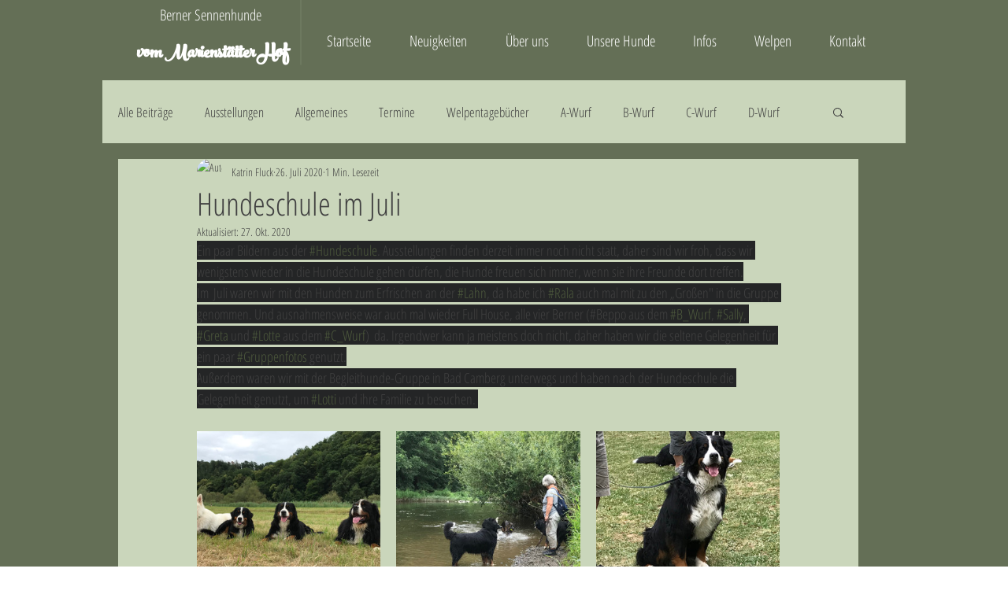

--- FILE ---
content_type: text/css; charset=utf-8
request_url: https://www.xn--vom-mariensttter-hof-mzb.de/_serverless/pro-gallery-css-v4-server/layoutCss?ver=2&id=93o2s-not-scoped&items=3677_4032_3024%7C3490_2419_1814%7C3281_1782_2376%7C3651_2557_1918%7C3434_3024_4032%7C3782_4032_3024%7C3043_4032_3024%7C3303_1200_1195%7C3256_4032_3024%7C3428_3024_4032&container=665_740_1312_720&options=gallerySizeType:px%7CenableInfiniteScroll:true%7CtitlePlacement:SHOW_ON_HOVER%7CgridStyle:1%7CimageMargin:20%7CgalleryLayout:2%7CisVertical:true%7CnumberOfImagesPerRow:3%7CgallerySizePx:300%7CcubeRatio:1%7CcubeType:fill%7CgalleryThumbnailsAlignment:none%7CthumbnailSpacings:0
body_size: -128
content:
#pro-gallery-93o2s-not-scoped [data-hook="item-container"][data-idx="0"].gallery-item-container{opacity: 1 !important;display: block !important;transition: opacity .2s ease !important;top: 0px !important;left: 0px !important;right: auto !important;height: 233px !important;width: 233px !important;} #pro-gallery-93o2s-not-scoped [data-hook="item-container"][data-idx="0"] .gallery-item-common-info-outer{height: 100% !important;} #pro-gallery-93o2s-not-scoped [data-hook="item-container"][data-idx="0"] .gallery-item-common-info{height: 100% !important;width: 100% !important;} #pro-gallery-93o2s-not-scoped [data-hook="item-container"][data-idx="0"] .gallery-item-wrapper{width: 233px !important;height: 233px !important;margin: 0 !important;} #pro-gallery-93o2s-not-scoped [data-hook="item-container"][data-idx="0"] .gallery-item-content{width: 233px !important;height: 233px !important;margin: 0px 0px !important;opacity: 1 !important;} #pro-gallery-93o2s-not-scoped [data-hook="item-container"][data-idx="0"] .gallery-item-hover{width: 233px !important;height: 233px !important;opacity: 1 !important;} #pro-gallery-93o2s-not-scoped [data-hook="item-container"][data-idx="0"] .item-hover-flex-container{width: 233px !important;height: 233px !important;margin: 0px 0px !important;opacity: 1 !important;} #pro-gallery-93o2s-not-scoped [data-hook="item-container"][data-idx="0"] .gallery-item-wrapper img{width: 100% !important;height: 100% !important;opacity: 1 !important;} #pro-gallery-93o2s-not-scoped [data-hook="item-container"][data-idx="1"].gallery-item-container{opacity: 1 !important;display: block !important;transition: opacity .2s ease !important;top: 0px !important;left: 253px !important;right: auto !important;height: 233px !important;width: 234px !important;} #pro-gallery-93o2s-not-scoped [data-hook="item-container"][data-idx="1"] .gallery-item-common-info-outer{height: 100% !important;} #pro-gallery-93o2s-not-scoped [data-hook="item-container"][data-idx="1"] .gallery-item-common-info{height: 100% !important;width: 100% !important;} #pro-gallery-93o2s-not-scoped [data-hook="item-container"][data-idx="1"] .gallery-item-wrapper{width: 234px !important;height: 233px !important;margin: 0 !important;} #pro-gallery-93o2s-not-scoped [data-hook="item-container"][data-idx="1"] .gallery-item-content{width: 234px !important;height: 233px !important;margin: 0px 0px !important;opacity: 1 !important;} #pro-gallery-93o2s-not-scoped [data-hook="item-container"][data-idx="1"] .gallery-item-hover{width: 234px !important;height: 233px !important;opacity: 1 !important;} #pro-gallery-93o2s-not-scoped [data-hook="item-container"][data-idx="1"] .item-hover-flex-container{width: 234px !important;height: 233px !important;margin: 0px 0px !important;opacity: 1 !important;} #pro-gallery-93o2s-not-scoped [data-hook="item-container"][data-idx="1"] .gallery-item-wrapper img{width: 100% !important;height: 100% !important;opacity: 1 !important;} #pro-gallery-93o2s-not-scoped [data-hook="item-container"][data-idx="2"].gallery-item-container{opacity: 1 !important;display: block !important;transition: opacity .2s ease !important;top: 0px !important;left: 507px !important;right: auto !important;height: 233px !important;width: 233px !important;} #pro-gallery-93o2s-not-scoped [data-hook="item-container"][data-idx="2"] .gallery-item-common-info-outer{height: 100% !important;} #pro-gallery-93o2s-not-scoped [data-hook="item-container"][data-idx="2"] .gallery-item-common-info{height: 100% !important;width: 100% !important;} #pro-gallery-93o2s-not-scoped [data-hook="item-container"][data-idx="2"] .gallery-item-wrapper{width: 233px !important;height: 233px !important;margin: 0 !important;} #pro-gallery-93o2s-not-scoped [data-hook="item-container"][data-idx="2"] .gallery-item-content{width: 233px !important;height: 233px !important;margin: 0px 0px !important;opacity: 1 !important;} #pro-gallery-93o2s-not-scoped [data-hook="item-container"][data-idx="2"] .gallery-item-hover{width: 233px !important;height: 233px !important;opacity: 1 !important;} #pro-gallery-93o2s-not-scoped [data-hook="item-container"][data-idx="2"] .item-hover-flex-container{width: 233px !important;height: 233px !important;margin: 0px 0px !important;opacity: 1 !important;} #pro-gallery-93o2s-not-scoped [data-hook="item-container"][data-idx="2"] .gallery-item-wrapper img{width: 100% !important;height: 100% !important;opacity: 1 !important;} #pro-gallery-93o2s-not-scoped [data-hook="item-container"][data-idx="3"].gallery-item-container{opacity: 1 !important;display: block !important;transition: opacity .2s ease !important;top: 253px !important;left: 0px !important;right: auto !important;height: 233px !important;width: 233px !important;} #pro-gallery-93o2s-not-scoped [data-hook="item-container"][data-idx="3"] .gallery-item-common-info-outer{height: 100% !important;} #pro-gallery-93o2s-not-scoped [data-hook="item-container"][data-idx="3"] .gallery-item-common-info{height: 100% !important;width: 100% !important;} #pro-gallery-93o2s-not-scoped [data-hook="item-container"][data-idx="3"] .gallery-item-wrapper{width: 233px !important;height: 233px !important;margin: 0 !important;} #pro-gallery-93o2s-not-scoped [data-hook="item-container"][data-idx="3"] .gallery-item-content{width: 233px !important;height: 233px !important;margin: 0px 0px !important;opacity: 1 !important;} #pro-gallery-93o2s-not-scoped [data-hook="item-container"][data-idx="3"] .gallery-item-hover{width: 233px !important;height: 233px !important;opacity: 1 !important;} #pro-gallery-93o2s-not-scoped [data-hook="item-container"][data-idx="3"] .item-hover-flex-container{width: 233px !important;height: 233px !important;margin: 0px 0px !important;opacity: 1 !important;} #pro-gallery-93o2s-not-scoped [data-hook="item-container"][data-idx="3"] .gallery-item-wrapper img{width: 100% !important;height: 100% !important;opacity: 1 !important;} #pro-gallery-93o2s-not-scoped [data-hook="item-container"][data-idx="4"]{display: none !important;} #pro-gallery-93o2s-not-scoped [data-hook="item-container"][data-idx="5"]{display: none !important;} #pro-gallery-93o2s-not-scoped [data-hook="item-container"][data-idx="6"]{display: none !important;} #pro-gallery-93o2s-not-scoped [data-hook="item-container"][data-idx="7"]{display: none !important;} #pro-gallery-93o2s-not-scoped [data-hook="item-container"][data-idx="8"]{display: none !important;} #pro-gallery-93o2s-not-scoped [data-hook="item-container"][data-idx="9"]{display: none !important;} #pro-gallery-93o2s-not-scoped .pro-gallery-prerender{height:992px !important;}#pro-gallery-93o2s-not-scoped {height:992px !important; width:740px !important;}#pro-gallery-93o2s-not-scoped .pro-gallery-margin-container {height:992px !important;}#pro-gallery-93o2s-not-scoped .pro-gallery {height:992px !important; width:740px !important;}#pro-gallery-93o2s-not-scoped .pro-gallery-parent-container {height:992px !important; width:760px !important;}